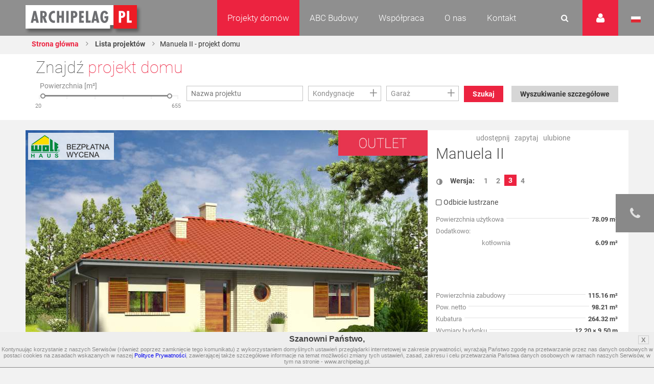

--- FILE ---
content_type: text/html
request_url: https://www.archipelag.pl/ua_ru/?ml31x6ob
body_size: 114
content:

	{
	"Status":true,
	"Console":null,
	"Internal":"    867.68"
	
		,"Result":
		null
	
	
}


--- FILE ---
content_type: text/html
request_url: https://www.archipelag.pl/ua_ru/?ml31x6oc
body_size: 919
content:

	{
	"Status":true,
	"Console":null,
	"Internal":"   1143.86"
	
		,"Result":{
	"RecordCount":10,
	"Records":[
		{
			"Rid":"8213got0ik36il",
			"Table":"Advertisment",
			"Name":"Purmo_komfortowe_ciepło",
			"Url":"https://www.purmo.com/pl/",
			"File":"files/Avrt/8213got0ik36il/8213got0ik36il.jpg",
			"Type":"Project",
			"ContentType":"Image",
			"GroupId":"",
			"Forced":true,
			"EnabledNofollow":true
		},
		{
			"Rid":"odt7q360kanlh1",
			"Table":"Advertisment",
			"Name":"Fakro_1_sierpien",
			"Url":"https://www.fakro.pl",
			"File":"files/Avrt/odt7q360kanlh1/odt7q360kanlh1.jpg",
			"Type":"Project",
			"ContentType":"Image",
			"GroupId":"",
			"Forced":false,
			"EnabledNofollow":true
		},
		{
			"Rid":"ov0nj000mef8ls",
			"Table":"Advertisment",
			"Name":"Hormann",
			"Url":"https://www.hormann.pl/prywatni-inwestorzy/domki-stojaki-i-skrzynie-ogrodowe/skrzynie-ogrodowe/?utm_source=archipelag_wroclaw&utm_medium=referral&utm_campaign=hormann_skrzynie-ogrodowe&utm_term=pracownie_projektowe&utm_content=295x310_banner_skrzynie",
			"File":"files/Avrt/ov0nj000mef8ls/ov0nj000mef8ls.jpg",
			"Type":"Project",
			"ContentType":"Image",
			"GroupId":"",
			"Forced":false,
			"EnabledNofollow":true
		},
		{
			"Rid":"771sgt00mnu5gj",
			"Table":"Advertisment",
			"Name":"Fakro",
			"Url":"https://www.fakro.pl/greenview/okno-tarasowe/?utm_source=archipelag.pl&utm_medium=banner&utm_term=fop",
			"File":"files/Avrt/771sgt00mnu5gj/771sgt00mnu5gj.jpg",
			"Type":"Project",
			"ContentType":"Image",
			"GroupId":"",
			"Forced":false,
			"EnabledNofollow":true
		},
		{
			"Rid":"b3g1njj0moohie",
			"Table":"Advertisment",
			"Name":"Velux",
			"Url":"https://www.velux.pl/",
			"File":"files/Avrt/b3g1njj0moohie/b3g1njj0moohie.jpg",
			"Type":"Project",
			"ContentType":"Image",
			"GroupId":"",
			"Forced":false,
			"EnabledNofollow":true
		},
		{
			"Rid":"g93731e0mteeb0",
			"Table":"Advertisment",
			"Name":"MITEK",
			"Url":"https://www.mitek.pl/",
			"File":"files/Avrt/g93731e0mteeb0/g93731e0mteeb0.jpg",
			"Type":"Project",
			"ContentType":"Image",
			"GroupId":"",
			"Forced":false,
			"EnabledNofollow":true
		},
		{
			"Rid":"f8hf3r90n6tses",
			"Table":"Advertisment",
			"Name":"TERMO ORGANIKA",
			"Url":"https://termoorganika.pl/",
			"File":"files/Avrt/f8hf3r90n6tses/f8hf3r90n6tses.jpg",
			"Type":"Project",
			"ContentType":"Image",
			"GroupId":"",
			"Forced":false,
			"EnabledNofollow":true
		},
		{
			"Rid":"uuo59nm0n760am",
			"Table":"Advertisment",
			"Name":"Viessmann",
			"Url":"https://www.viessmann.pl/pl/produkty/pompy-ciepla/rodzina-vitocal.html?utm_source=archipelag&utm_medium=display&utm_campaign=pl_global_b2c_heat-pump_brand",
			"File":"files/Avrt/uuo59nm0n760am/uuo59nm0n760am.jpg",
			"Type":"Project",
			"ContentType":"Image",
			"GroupId":"",
			"Forced":false,
			"EnabledNofollow":true
		},
		{
			"Rid":"pj6dj550nccqc7",
			"Table":"Advertisment",
			"Name":"Roben",
			"Url":"https://roben.pl/dach/produkty-na-dach/milano/milano-czarna-glazura?utm_source=Archipelag&utm_medium=banner&utm_campaign=MILANO_nowosc",
			"File":"files/Avrt/pj6dj550nccqc7/pj6dj550nccqc7.png",
			"Type":"Project",
			"ContentType":"Image",
			"GroupId":"",
			"Forced":false,
			"EnabledNofollow":true
		},
		{
			"Rid":"tru2pi80ni27a7",
			"Table":"Advertisment",
			"Name":"Solbet loteria 2026",
			"Url":"https://loteriasolbet.pl/",
			"File":"files/Avrt/tru2pi80ni27a7/tru2pi80ni27a7.jpg",
			"Type":"Project",
			"ContentType":"Image",
			"GroupId":"",
			"Forced":false,
			"EnabledNofollow":true
		}
	]
}
	
}


--- FILE ---
content_type: text/html
request_url: https://www.archipelag.pl/ua_ru/?ml31x6od
body_size: 140
content:
{"Status":true,"Responses":[
	{
	"Status":true,
	"Console":null,
	"Internal":"    920.76"
	
		,"Result":
		null
	
	
}
,
	{
	"Status":true,
	"Console":[],
	"Internal":"    920.76"
	
		,"Result":
		null
	
	
}
,
	{
	"Status":true,
	"Console":[],
	"Internal":"    920.76"
	
		,"Result":
		null
	
	
}
,
	{
	"Status":true,
	"Console":[],
	"Internal":"    920.76"
	
		,"Result":
		null
	
	
}
,
	{
	"Status":true,
	"Console":[],
	"Internal":"    920.76"
	
		,"Result":
		null
	
	
}
,
	{
	"Status":true,
	"Console":[],
	"Internal":"    920.76"
	
		,"Result":
		null
	
	
}
,
	{
	"Status":true,
	"Console":[],
	"Internal":"    920.76"
	
		,"Result":
		null
	
	
}
,
	{
	"Status":true,
	"Console":[],
	"Internal":"    920.76"
	
		,"Result":
		null
	
	
}
,
	{
	"Status":true,
	"Console":[],
	"Internal":"    920.76"
	
		,"Result":
		null
	
	
}
,
	{
	"Status":true,
	"Console":[],
	"Internal":"    920.76"
	
		,"Result":
		null
	
	
}
]}

--- FILE ---
content_type: application/javascript
request_url: https://www.archipelag.pl/ua_ru/client/design-min.js?1467121513
body_size: 17438
content:
/*!

ImpactCMS
(c) 2000-2012 by Impact Media (www.impactmedia.pl). All rights reserved.
This computer program is protected by copyright law and international
treaties. Unauthorized reproduction or distribution of this program,
or any portion of it, may result in severe civil and criminal penalties,
and will be prosecuted to the maximum extent possible under the law.

*/
var iBlockManager=new Class({Binds:["clientLogin"],Blocks:[],BlocksLoaded:false,BlocksOnSuccess:[],BlocksOnFailure:[],Storage:null,initialize:function(){this.Storage=new iStorage("iBlocks");var a=this.Storage.valueGet("Date");var b=this.Storage.valueGet("List");if(b&&a&&a+60*60>=iDate.Now()){this.Blocks=b;this.BlocksLoaded=true}iClient.addEvents({userLogin:this.clientLogin,userLogout:this.clientLogin})},clientLogin:function(a,b){if(!b||b.LoginChanged!==false){this.blocksClear()}},blocksClear:function(){this.Blocks=[];this.BlocksLoaded=false;this.Storage.valueRemove("List")},blocksLoad:function(){if(this.BlocksLoading||this.BlocksLoaded){return}this.BlocksLoading=new iRequest({SystemBox:"Blocks",Action:"BlocksList"},{onComplete:function(a){delete this.BlocksLoading;this.Blocks=a.Blocks;this.BlocksLoaded=true;this.Storage.valueSet("Date",iDate.Now());this.Storage.valueSet("List",this.Blocks);this.blocksSuccess()}.bind(this),onFailure:function(){delete this.BlocksLoading}.bind(this)})},blocksGet:function(a){if(a.Reload){this.BlocksLoaded=false}if(a.onSuccess){this.BlocksOnSuccess.push(a.onSuccess)}if(a.onFailure){this.BlocksOnFailure.push(a.onFailure)}if(this.BlocksLoaded){this.blocksSuccess()}else{this.blocksLoad()}},blocksSuccess:function(){this.BlocksOnSuccess.each(function(a){a(this.Blocks)},this);this.BlocksOnSuccess.empty()},blocksFailure:function(){this.BlocksOnFailure.each(function(a){a()});this.BlocksOnFailure.empty()},blockFindInline:function(a){for(var b=0;b<this.Blocks.length;b++){var c=this.Blocks[b];if(c.BlockType=="Inline"&&c.BlockName==a){return(c)}}},blockFindLink:function(b){for(var a=0;a<this.Blocks.length;a++){var c=this.Blocks[a];if(c.BlockType=="Link"&&c.BlockLink.Table==b.Table&&c.BlockLink.Rid==b.Rid){return(c)}}}});var iBlocks=new iBlockManager();var iFieldBlockElement=new Class({Extends:iFieldContainerElement,Binds:["elementEdit","buttonDelete","mouseEnter","mouseLeave","mouseDown","mouseMove","mouseUp","mouseClick","mouseDblClick","mouseContext"],BlockType:"",BlockName:null,BlockLink:null,BlockCategory:[],DesignForm:null,BodyLoaded:false,Opened:false,Hovered:false,Active:false,Editable:null,Context:null,RenderLoaded:false,RenderEmpty:true,initialize:function(c,b,a){if(!a){a={}}this.BlockType=a.BlockType;this.BlockName=a.BlockName;this.BlockLink=a.BlockLink;this.BlockCategory=a.BlockCategory||[];if(a.Tag){this.Tag=a.Tag;this.BodyLoaded=true}this.Tags={};this.parent(c,b,a)},finalize:function(){this.openedSet(false);this.parent()},contextTag:function(){return(this.Tag)},contextWindow:function(){return(this.Field.Form.windowGet())},fieldSet:function(a){if(this.Field==a){return(this)}if(this.Field){this.Field.Context.itemRemove(this);this.Editable=null}this.parent(a);if(this.Field){this.Field.Context.itemAdd(this);this.Editable=this.Field.Form.enabledGet()}},tagCreate:function(){if(this.Field.TagDesign){if(!this.Tag){this.Tag=this.Field.TagContainer.getElement("[data-element="+this.Table+":"+this.Rid+"]")}else{this.Tag.set("data-element",this.Table+":"+this.Rid)}this.BodyLoaded=true}if(!this.Tag){this.Tags.Render=new Element("block",{"class":"js_SortableGroup","data-element":this.Table+":"+this.Rid})}else{this.RenderLoaded=true;this.Tags.Render=this.Tag}this.Tags.Simple=new Element("div",{"class":"DesignBlock","data-element":this.Table+":"+this.Rid}).adopt(this.TagSimpleTitle=new Element("h6",{text:this.blockTitle()}),this.TagSimpleSubtitle=new Element("p",{text:this.blockSubtitle()}));if(!this.Tag){this.Tag=this.Tags[this.Field.View];this.Tag.inject(this.Field.TagContainer)}this.TagDrag=this.TagBody=this.Tag},tagDestroy:function(){if(!this.Field.TagDesign||this.Deleted){this.Tag.dispose().destroy();delete this.Tag}},tagPrepare:function(){this.parent();this.Tags.Simple.iElement=this;this.Tags.Render.iElement=this;iBlocks.blocksGet({onSuccess:function(a){this.TagSimpleTitle.set("text",this.blockTitle());this.TagSimpleSubtitle.set("text",this.blockSubtitle())}.bind(this)})},tagUnprepare:function(){delete this.Tags.Simple.iElement;delete this.Tags.Render.iElement;this.parent()},tagUpdate:function(){if(this.Tags.Simple){this.Tags.Simple.classSet("DesignBlockSelected",this.selectedGet())}if(this.Field.options.Graphic){var d=this.Field.options.GraphicPercent?"%":this.Field.options.GraphicUnit;var a=this.Values.Position||{};this.Tags.Render.setStyles({left:(a.X||0)+d,top:(a.Y||0)+d,position:"absolute"})}if(this.Field.options.Graphic&&this.TagsResize){var d=this.Field.options.GraphicPercent?"%":this.Field.options.GraphicUnit;var c=this.Values.Size&&this.Values.Size.X||0;var b=this.Values.Size&&this.Values.Size.Y||0;this.TagsResize.each(function(e){if(e.iBlockResize.X){e.setStyle("width",c+d)}if(e.iBlockResize.Y){e.setStyle("height",b+d)}},this)}},tagGlassGet:function(){return(this.Tag.getChildren())},viewUpdate:function(){var b=this.Field.View;if(b=="Render"&&this.RenderEmpty){b="Simple"}var a=this.Tags[b];if(!a.getParent()){a.inject(this.Tag,"before");this.Tag.dispose();this.TagDrag=this.TagBody=this.Tag=a}if(this.Field.View=="Render"&&!this.RenderLoaded){this.renderLoad()}},sortableAdd:function(){if(this.Field.Sortable){this.Field.Sortable.itemAdd(this.Tags.Render);this.Field.Sortable.itemAdd(this.Tags.Simple)}},sortableRemove:function(){if(this.Field.Sortable){this.Field.Sortable.itemRemove(this.Tags.Render);this.Field.Sortable.itemRemove(this.Tags.Simple)}},blockGet:function(){switch(this.BlockType){case"Inline":return(iBlocks.blockFindInline(this.BlockName));case"Link":return(iBlocks.blockFindLink(this.BlockLink))}},blockTitle:function(){var a=this.blockGet();return((a&&a.BlockTitle)||"(brak nazwy)")},blockSubtitle:function(){var a=this.blockGet();return((a&&a.BlockType=="Link"?iDictionarySystem("sys2_block_link"):iDictionarySystem("sys2_block_inline"))+(a&&a.BlockType=="Inline"&&iClient.userRoles().contains("Developer")?" ["+a.BlockName+"]":""))},blockOpenable:function(){var a=this.blockGet();return(iDesigner&&((a&&a.Openable)||iDesigner.itemsDataGet(this.Tag).length))},blockEditable:function(){var a=this.blockGet();return(a&&(a.Editable||(a.Openable&&!iDesigner)))},contextTitle:function(){return({Title:this.blockTitle(),Subtitle:this.blockSubtitle()})},contextPrepare:function(a){if(this.blockOpenable()){new iContextAction(a,iDictionarySystem("sys2_button_edit"),{Icon:"pencil",onClick:this.openedSet.pass([true],this)})}if(this.blockEditable()){new iContextAction(a,iDictionarySystem("sys2_button_settings")+"...",{Icon:"cog",onClick:this.elementEdit.bind(this)})}if(this.Field.options.Graphic){new iContextAction(a,this.Lock?"Odblokuj":"Zablokuj",{Icon:this.Lock?"unlock":"lock",onClick:this.actionLock.bind(this)});if(!this.Lock){new iContextAction(a,"Przenieś na wierzch",{Icon:"level-up",onClick:this.actionOrderTop.bind(this)});new iContextAction(a,"Przenieś na spód",{Icon:"level-down",onClick:this.actionOrderBottom.bind(this)})}}if(this.Field.enabledGet()){new iContextAction(a,iDictionarySystem("sys2_button_delete"),{Icon:"remove",onClick:this.elementDelete.bind(this)})}},contextDblClick:function(){if(this.blockOpenable()){this.openedSet(true)}else{if(this.blockEditable()){this.elementEdit()}}},contextSortable:function(){if(this.Field.enabledGet()&&(!this.Field.options.Graphic||this.Field.View!="Render")){return(this.Field.Sortable)}},contextPositionAllow:function(){return(this.Field.enabledGet()&&this.Field.options.Graphic&&this.Field.View=="Render"&&!this.Lock)},contextPositionGet:function(){if(this.Values.Position){return(this.Values.Position)}return({X:0,Y:0})},contextPositionSet:function(a){this.Values.Position=a;this.tagUpdate()},contextSizeAllow:function(){if(this.Resize&&(this.Resize.X||this.Resize.Y)&&!this.Lock){return(this.Resize)}return(false)},contextSizeGet:function(){if(this.Values.Size){return(this.Values.Size)}return({X:0,Y:0})},contextSizeSet:function(a){this.Values.Size=a;this.tagUpdate()},contextRatio:function(){var a=this.Field.TagContainer;var b=a.sizeGet();var d=parseFloat(this.Field.options.GraphicPercent?100:a.getStyle("width"));var c=parseFloat(this.Field.options.GraphicPercent?100:a.getStyle("height"));return({X:d/b.x,Y:c/b.y})},contextCoordinates:function(){if(!this.Tag){return(null)}var b=this.Tag.coordinatesGet(this.Field.contextTag());var a=this.Field.Zoom;if(b&&a!=1){b.left*=a;b.top*=a;b.width*=a;b.height*=a;b.right=b.left+b.width;b.bottom=b.top+b.height}return(b)},lockSet:function(a){if(this.Lock==a){return}this.Lock=a},actionLock:function(){this.lockSet(!this.Lock);this.Field.Context.actionsUpdate()},actionOrderTop:function(){this.elementMove(1000000000,true);this.Field.contextItemsSort()},actionOrderBottom:function(){this.elementMove(0,true);this.Field.contextItemsSort()},fieldsDropGet:function(){var a=[];this.Field.Form.FieldsBlockContainer.each(function(b){if(b!=this.Field){var c=b.categoryIs(this.BlockCategory);if(c){a.push(b)}}},this);return(a)},openedSet:function(a){if(this.Opened==a){return}this.Opened=a;if(this.Opened){switch(this.BlockType){case"Inline":this.activeSet(true);this.DesignForm=new iForm(this.TagBody,{Table:"Block:"+this.BlockName,Rid:this.Rid,Fields:[],Values:this.Values,System:true,FormClass:false,Enabled:this.Editable});this.DesignForm.BlockElement=this;this.DesignForm.Designer=this.Field.Form.Designer;this.DesignForm.fieldsDesignPrepare();this.DesignForm.addEvent("change",function(b){this.valuesSet(this.DesignForm.Values)}.bind(this));this.DesignerTask=new iDesignerTask(this,{Title:this.blockTitle(),Subtitle:this.blockSubtitle()});break}iDesigner&&iDesigner.BlocksOpened.push(this);this.designerItemsPrepare()}else{this.designerItemsUnprepare();iDesigner&&iDesigner.BlocksOpened.erase(this);this.activeSet(false);if(this.DesignerTask){this.DesignerTask.finalize();delete this.DesignerTask}if(this.DesignForm){this.DesignForm.removeEvents("change");this.DesignForm.fieldsDesignUnprepare();this.DesignForm.finalize();delete this.DesignForm}}},designerItemsPrepare:function(){if(!iDesigner){return}var a=iDesigner.itemsDataGet(this.Tag);if(a.length){if(!this.Context){this.Context=new iContext(this)}this.Context.itemsAdd(a);this.Context.enabledSet(true)}},designerItemsUnprepare:function(){if(this.Context){this.Context.finalize();delete this.Context}},openedEnd:function(a){this.openedSet(false);if(a&&a.onComplete){a.onComplete()}},activeSet:function(a){if(this.Active==a){return}this.Active=a;iDesigner&&iDesigner.elementActiveSet(this,this.Active);if(this.DesignForm){this.DesignForm.enabledSet(this.Active)}if(this.Active){this.openedSet(true)}},elementSave:function(){var a=this.parent();a.BlockType=this.BlockType;switch(this.BlockType){case"Inline":a.BlockName=this.BlockName;break;case"Link":a.BlockLink=this.BlockLink;break}a.BlockCategory=this.BlockCategory;return(a)},elementEdit:function(){this.Field.Context.menuHide();switch(this.BlockType){case"Inline":var a;if(iDesigner&&!this.DesignerTask){a=new iDesignerTask(this,{Title:this.blockTitle(),Subtitle:this.blockSubtitle()})}new iEditor2("Block:"+this.BlockName,iClone(this.Values),{ParentForm:this.Field.Form,LockForm:true,LockContainer:true,Allow:{Edit:this.Editable},onComplete:function(b){this.valuesSet(b,true)}.bind(this),onHide:function(){if(a){a.finalize()}}.bind(this)});break;case"Link":console.log("elementEdit");new iActionRecordEdit(this.BlockLink.Table,this.BlockLink.Rid,{ParentForm:this.Field.Form,LockForm:true,onComplete:function(){console.log("elementEdit.onComplete");iWindows.Windows.each(function(b){if(b.Form&&b.Form.FieldsBlockContainer){b.Form.FieldsBlockContainer.each(function(c){c.elementsBodyLoad({BlockType:"Link",BlockLink:this.BlockLink})},this)}},this)}.bind(this)});break}return(false)},elementDelete:function(){this.parent();iDesigner&&iDesigner.glassUpdate()},elementEditAfterNew:function(){var a=this.blockGet();if(a.Openable){this.openedSet(true)}if(a.Editable){this.elementEdit()}},valuesSet:function(a,b){a=iClone(a);this.Values=a;if(this.DesignForm&&b){this.DesignForm.valuesSet(a)}this.tagUpdate();this.Field.elementsChanged();if(b){this.RenderLoaded=false;if(this.Field.View=="Render"){this.renderLoad()}}},renderSet:function(html){this.RenderLoaded=true;this.tagUnprepare();this.Tags.Render.unready();this.Tags.Render.htmlSet(html,{ScriptRun:false});this.Tags.Render.ready();this.tagPrepare();if(html){try{html.stripScripts(function(script){eval(script)})}catch(e){}}this.RenderEmpty=!html;if(this.Field.options.Graphic){this.Tags.Render.setStyles({width:"100%",height:"100%"});this.TagsResize=[];this.Resize={X:false,Y:false};if(!this.Values.Size){this.Values.Size={}}this.Tags.Render.getElements("[block-options]").each(function(tag){var element=tag.elementGet();if(element!=this){return}var options=JSON.decode(tag.get("block-options"),false)||{};if(!options.ResizeX&&!options.ResizeY){return}this.Resize.X=this.Resize.X||options.ResizeX;this.Resize.Y=this.Resize.Y||options.ResizeY;tag.iBlockResize={X:options.ResizeX,Y:options.ResizeY};if(options.ResizeX&&!this.Values.Size.X&&this.Values.Size.X!==0){var s=tag.getStyle("width");if(s){this.Values.Size.X=parseFloat(s)}}if(options.ResizeX&&!this.Values.Size.Y&&this.Values.Size.Y!==0){var s=tag.getStyle("height");if(s){this.Values.Size.Y=parseFloat(s)}}this.TagsResize.push(tag)},this)}this.viewUpdate();this.Field.tagUpdate();iDesigner&&iDesigner.glassUpdate()},renderLoad:function(){if(this.RenderLoaded){return}var a=[this.elementSave()];this.Tags.Render.classSet("DesignBlockLoading",true);this.BodyLoading=new iRequest({SystemBox:"Blocks",Action:"Render",Blocks:a},{onFailure:function(){this.Tags.Render.classSet("DesignBlockLoading",false);delete this.BodyLoading}.bind(this),onSuccess:function(b){this.Tags.Render.classSet("DesignBlockLoading",false);delete this.BodyLoading;var d=this.Opened;this.openedSet(false);var c=b.Html[0];c=c&&c.join("");this.renderSet(c);iDesigner&&iDesigner.itemsPrepare();this.openedSet(d)}.bind(this)})},});var iFieldBlockSortable=new Class({Extends:iSortable2,Field:null,options:{CloneClass:"DesignBlockDrag",Placer:false,},enabledGet:function(){return(this.parent()&&this.Field.enabledGet())}});var iFieldBlockContainer=new Class({Extends:iFieldContainer2,options:{ContainerType:"Div",ElementClassJS:iFieldBlockElement,View:"Render",Selectable:true,Buttons:["New","ViewSimple","ViewRender","FullOn","FullOff","ZoomIn","ZoomOut"],ButtonViewSimple:{TextId:"sys2_block_view_simple",Icon:"file-text-o",Action:"buttonViewSimple",Enabled:function(a,b){return(b.View!="Simple")}},ButtonViewRender:{TextId:"sys2_block_view_render",Icon:"file-image-o",Action:"buttonViewRender",Enabled:function(a,b){return(b.View!="Render")}},ButtonFullOn:{TextId:"sys2_block_fullscreen_on",Icon:"expand",Action:"buttonFullOn",Enabled:function(a,b){return(!b.Full)}},ButtonFullOff:{TextId:"sys2_block_fullscreen_off",Icon:"compress",Action:"buttonFullOff",Enabled:function(a,b){return(b.Full)}},ButtonZoomIn:{Icon:"search-plus",Action:"buttonZoomIn",Visible:function(a,b){return(b.options.Graphic)}},ButtonZoomOut:{Icon:"search-minus",Action:"buttonZoomOut",Visible:function(a,b){return(b.options.Graphic)}},FieldResize:true,},Full:false,View:"Render",Zoom:1,Locked:false,Category:[],Context:null,initialize:function(b,a){if(!a){a={}}if(a.View){this.View=a.View;delete a.View}this.Context=new iContext(this);this.parent(b,a);if(this.options.GraphicField&&this.options.GraphicField){this.Depends.push(this.options.GraphicField)}this.valueUpdate()},finalize:function(){this.Form.FieldsBlockContainer.erase(this);this.parent();this.Context.finalize();delete this.Context},formSet:function(a){if(this.Form==a){return}if(this.Form){this.Form.FieldsBlockContainer.erase(this)}this.parent(a);if(this.Form){if(!this.Form.FieldsBlockContainer){this.Form.FieldsBlockContainer=[]}this.Form.FieldsBlockContainer.push(this)}return(this)},tagCreate:function(){this.parent();this.TagClear=new Element("div",{"class":"clr js_SortablesDisabled"}).inject(this.TagContainer);this.TagContainer.removeClass("js_SortablesContainer").removeClass("ContainerElements").addClass("BlockContainerElements");if(this.TagScroll){this.TagScroll.addClass("BlockContainer");if(typeOf(this.options.ClassCSS)=="string"){this.TagScroll.addClass(this.options.ClassCSS)}}switch(this.options.Skin){default:case"Evo":break;case"Boot":this.TagContainer.addClass("BootFieldBlockContainer");break}if(this.options.Graphic){this.TagScroll.addClass("BlockContainerGraphic");var a=this.options.GraphicUnit;this.TagImage=new Element("img",{"class":"BlockContainerImage"}).visibleSet(false).inject(this.TagContainer,"top");this.TagBackground=new Element("div",{"class":"BlockContainerBackground"}).adopt(this.TagCanvas=new Element("div",{"class":"BlockContainerCanvas"}).adopt(this.TagImageCanvas=new Element("img",{"class":"BlockContainerImageSizer"}).visibleSet(false),this.TagContainer)).inject(this.TagScroll);(this.options.GraphicCanvas||"").split(";").each(function(b){if(b){this.TagCanvas.setStyle(iLeft(b,":"),iRight(b,":"))}},this);this.TagScroll.setStyles({overflow:"auto"});(this.options.GraphicBackground||"").split(";").each(function(b){if(b){this.TagScroll.setStyle(iLeft(b,":"),iRight(b,":"))}},this)}},tagDestroy:function(){this.TagClear.dispose().destroy();delete this.TagClear;this.parent()},buttonViewSimple:function(){this.viewSet("Simple")},buttonViewRender:function(){this.viewSet("Render")},buttonFullOn:function(){this.fullSet(true)},buttonFullOff:function(){this.fullSet(false)},buttonZoomIn:function(){this.zoomSet(this.Zoom*1.5)},buttonZoomOut:function(){this.zoomSet(this.Zoom/1.5)},tagUpdateSortable:function(){if(this.TagClear.getNext()){this.TagClear.inject(this.TagContainer,"bottom")}},tagUpdate:function(){this.parent();this.tagUpdateSortable();this.Context.tagUpdate(true);if(typeOf(this.options.ClassCSS)=="object"){Object.each(this.options.ClassCSS,function(b,a){this.TagScroll.classSet(b,a==this.View)},this)}if(this.TagScroll){this.TagScroll.classSet("BlockContainerViewRender",this.View=="Render");this.TagScroll.classSet("BlockContainerViewSimple",this.View=="Simple");this.TagScroll.classSet("BlockContainerViewForm",this.View=="Form")}if(this.options.Graphic){this.TagCanvas.setStyles({width:this.View=="Render"?(this.options.GraphicSize.X*this.Zoom)+this.options.GraphicUnit:"",height:this.View=="Render"?(this.options.GraphicSize.Y*this.Zoom)+this.options.GraphicUnit:"",});this.TagContainer.setStyles({transform:(this.View=="Render"&&this.Zoom!=1?"scale("+this.Zoom+","+this.Zoom+")":""),width:this.View=="Render"?this.options.GraphicSize.X+this.options.GraphicUnit:"",height:this.View=="Render"?this.options.GraphicSize.Y+this.options.GraphicUnit:""});if(this.Image){this.TagImage.set("src",this.Image).visibleSet(true);this.TagImageCanvas.set("src",this.Image).visibleSet(true);this.TagContainer.setStyle("height","");this.TagCanvas.setStyle("height","")}else{this.TagImage.visibleSet(false);this.TagImageCanvas.visibleSet(false);this.TagContainer.setStyle("height",this.options.GraphicSize.Y+this.options.GraphicUnit);this.TagCanvas.setStyle("height",this.options.GraphicSize.Y*this.Zoom+this.options.GraphicUnit)}}},tagEmpty:function(){if(!this.TagEmpty){this.TagEmpty=new Element("div",{"class":"ContainerEmpty js_SortablesDisabled",style:"display:none;text-align:center;padding:10px;",text:"("+iDictionarySystem("sys2_block_none")+")"}).inject(this.TagContainer,"top")}},tagResizer:function(){this.parent()},fieldPrepare:function(){this.parent();this.Sortable.options.Constrain=false},fieldStart:function(){iBlocks.blocksLoad();this.parent();this.elementsBodyLoad();this.Context.enabledSet(this.enabledGet());this.Context.tagUpdate(true);iDesigner&&iDesigner.designerChanged()},fieldUpdate:function(){this.parent();this.Context.tagUpdate(true);this.Context.enabledSet(this.enabledGet())},fieldStop:function(){this.Context.enabledSet(false);this.parent()},contextItemsSort:function(){this.Context.itemsSort(function(d,c){var e=this.Elements.indexOf(d);var f=this.Elements.indexOf(c);if(e<f){return(-1)}if(e>f){return(1)}return(0)}.bind(this))},sizeUpdate:function(){this.parent();this.Context.tagUpdate()},fullSet:function(a){if(this.Full==a){return}this.Full=a;if(this.Full){this.FullSizeY=this.TagResize.style.height;this.FullForm=this.Form;this.FullView=this.View;this.FullWindow=new iWindow2({Title:"Tytuł",SizeMaximalized:true,Modal:true,Parent:this.Form.Window,LockParent:true,Table:this.Form.Table,Rid:this.Form.Rid,Values:iClone(this.Form.Values),onHide:function(){this.fullSet(false)}.bind(this)});this.FullWindow.formSet({});this.TagHelper=new Element("div").inject(this.TagField,"before");if(this.TagResizer){this.TagResizer.visibleSet(false)}this.TagField.inject(this.FullWindow.TagBody);this.formSet(this.FullWindow.Form);this.Context.tagInject();if(this.View!="Render"){this.viewSet("Render")}else{this.Context.tagUpdate(true)}}else{var b=iClone(this.valueGet());this.TagField.inject(this.TagHelper,"after");this.TagHelper.destroy();delete this.TagHelper;this.formSet(this.FullForm);this.Form.Values[this.Name]=b;this.valueChanged();if(this.TagResizer){this.TagResizer.visibleSet(true)}this.Context.tagInject();if(this.FullView!="Render"){this.viewSet(this.FullView)}else{this.Context.tagUpdate(true)}if(this.FullWindow){this.FullWindow.visibleSet(false);delete this.FullWindow}this.zoomSet(1)}this.sizeMaximalizedSet(this.Full);if(!this.Full){this.TagResize.style.height=this.FullSizeY||"";delete this.FullSizeY}this.buttonsUpdate()},lockedSet:function(a){if(this.Locked==a){return(this)}this.Locked=a;(this.TagScroll||this.TagContainer).classSet("DesignContainerAllow",this.Locked=="Allow");(this.TagScroll||this.TagContainer).classSet("DesignContainerDisallow",this.Locked=="Disallow")},zoomSet:function(a){if(!this.options.Graphic){return}if(a==this.Zoom){return}if(a<0.1||a>10){return}this.Zoom=a;this.tagUpdate();this.Context.tagUpdate(true);this.Context.menuHide()},categoryIs:function(a){return(this.Category.intersects(a))},categoryGet:function(){var a=this.options.Category;if(typeOf(a)=="function"){a=a(this.Form)}if(typeOf(a)=="string"){a=[a]}if(typeOf(a)!="array"){a=[]}return(a)},fieldPrepare:function(){this.parent()},sortableCreate:function(){if(!this.options.Graphic){this.Sortable=new iFieldBlockSortable({onClone:this.sortableClone.bind(this),onStart:this.sortableStart.bind(this),onSort:this.sortableSort.bind(this),onEnd:this.sortableEnd.bind(this)}).listAdd(this.TagContainer);this.Sortable.Field=this;this.sortableUpdate()}},sortableUpdate:function(){var a=(this.View=="Render");Object.append(this.Sortable.options,{CloneCenter:a})},sortableClone:function(a){if(this.View!="Render"){return}var b=a.iElement;this.Sortable.Clone=new Element("div",{"class":"DesignBlock DesignBlockDrag",html:"<h6>"+b.blockTitle()+"</h6><p>"+b.blockSubtitle()+"</p>"})},sortableStart:function(a){var b=a.iElement.fieldsDropGet();b.each(function(c){this.Sortable.listAdd(c.TagContainer)},this);this.SortableField=this},sortableSort:function(a){var c=a.fieldGet();var b=this.SortableField;if(c!=b){if(b&&b.TagEmpty){b.TagEmpty.visibleSet(b==this?b.Elements.length<=1:b.Elements.length==0)}if(c&&c.TagEmpty){c.TagEmpty.visibleSet(c!=this?false:c.Elements.length==0)}this.SortableField=c}if(c&&this!=c){c.tagUpdateSortable()}this.tagUpdateSortable();iDesigner&&iDesigner.glassUpdate()},sortableEnd:function(a){delete this.SortableField;this.parent(a);this.lockedSet(false);this.Form.FieldsBlockContainer.each(function(d){if(d!=this){d.lockedSet(false);this.Sortable.listRemove(d.TagContainer)}},this);var b=a.iElement;var c=a.fieldGet();if(c!=this){b.fieldSet(c)}b.updatePositionFromTag(true);this.elementsChanged();this.tagUpdate();if(c!=this){c.elementsChanged();c.tagUpdate()}},elementsBodyLoad:function(c){if(this.View!="Render"){return}var b=[];var a=[];this.Elements.each(function(d){if(c){if(c.BlockType!=d.BlockType){return}if(c.BlockType=="Inline"&&c.BlockName&&c.BlockName!=d.BlockName){return}if(c.BlockType=="Link"&&c.BlockLink&&JSON.encode(c.BlockLink)!=JSON.encode(d.BlockLink)){return}}else{if(!d.BodyLoaded){b.push(d.elementSave());a.push(d)}}});if(!b.length){return}this.BodyLoading=new iRequest({SystemBox:"Blocks",Action:"Render",Blocks:b},{onFailure:function(){delete this.BodyLoading}.bind(this),onSuccess:function(d){delete this.BodyLoading;a.each(function(g,f){if(g.Finalized){return}var e=d.Html[f];e=e&&e.join("");g.renderSet(e)})}.bind(this)})},elementsImport:function(a){a.each(function(d){if(d.BlockType!="Inline"){return}var f=iBlocks.blockFindInline(d.BlockName);if(!f){return}if(!f.BlockCategory.intersects(this.options.Category)){return}var b=Object.append(iClone(f),{BlockType:"Inline",BlockName:d.BlockName,Values:d.Values});var c=this.elementNew(this.options.ElementTables[0].Table,b);this.elementsChanged();this.tagUpdate()},this);this.elementsChanged()},viewSet:function(a){this.View=a;this.Elements.each(function(b){b.viewUpdate()},this);this.tagUpdate();this.Context.tagUpdate(true);this.buttonsUpdate()},valueLoadFromForm:function(){this.parent();this.elementsBodyLoad()},valueSet:function(b,a){this.parent(b,a);if(this.Form.Started){this.elementsBodyLoad()}},valueUpdate:function(){this.parent();if(JSON.encode(this.Category)!=JSON.encode(this.categoryGet())){this.Category=this.categoryGet();var a=[];this.Elements.each(function(e){if(!e.BlockCategory.intersects(this.Category)){a.push(e.Rid)}},this);if(a.length){this.elementsDelete(a)}}var d=null;if(this.options.GraphicField){var c=this.Form.Fields[this.options.GraphicField];if(c){var b=c.valueGet();if(b){if(this.options.GraphicVersion){d=b.ImageVersions[this.options.GraphicVersion].Url}else{d=b.Url}}}}if(this.Image!=d){this.Image=d;this.tagUpdate()}return(this)},blockDrop:function(e,b,a){var c=Object.append(iClone(e),{Values:b,Tag:a});var d=this.elementNew(this.options.ElementTables[0].Table,c);this.sortableEnd(d.Tag);this.elementsChanged();d.elementEditAfterNew()},buttonNew:function(){var b=[];var a=[];iBlocks.blocksGet({onSuccess:function(d){d.each(function(e){if(e.BlockCategory.intersects(this.options.Category)){switch(e.BlockType){case"Inline":b.push([b.length,e.BlockTitle]);a.push(e);break}}},this);if(!b.length){new iPrompt(b,{TitleId:"sys2_button_new",BodyTextId:"sys2_element_new_none",ParentForm:this.Form,LockForm:true});return}if(b.length==1){var c=a[b[0][0]];this.blockAdd(c);return}new iPromptSelect(b,{TitleId:"sys2_button_new",ParentForm:this.Form,LockForm:true,onComplete:function(e){var f=a[e];this.blockAdd(f)}.bind(this)})}.bind(this)})},blockAdd:function(a){new iRequest({SystemBox:"Blocks",Action:"New",BlockType:a.BlockType,BlockName:a.BlockName,BlockLink:a.BlockLink},{onSuccess:function(c){var b=c.Values;if(this.options.Graphic&&!b.Position){b.Position=this.blockPositionDefault()}var d=Object.append(iClone(a),{Values:b});var e=this.elementNew(this.options.ElementTables[0].Table,d);e.renderSet(c.Html);this.elementsChanged();e.elementEditAfterNew();this.tagUpdate()}.bind(this)})},blockPositionDefault:function(){if(!this.options.Graphic){return}var l=document.id(document.body).getSize();var k=document.id(document.body).getScroll();var g=this.TagScroll.getCoordinates();var c=Math.max(g.left-k.x,0)+k.x;var a=Math.min(g.right-k.x,l.x)+k.x;var j=Math.max(g.top-k.y,0)+k.y;var h=Math.min(g.bottom-k.y,l.y)+k.y;var i=c+(a-c)/4;var f=j+(h-j)/4;var b=this.TagCanvas.getCoordinates();var e=(i-b.left)/(b.width||1)*(this.options.GraphicPercent?100:this.options.Graphic.Size.X);var d=(f-b.top)/(b.height||1)*(this.options.GraphicPercent?100:this.options.Graphic.Size.Y);return({X:e,Y:d})},contextTag:function(){if(this.options.Graphic){return(this.TagBackground)}else{return(this.TagContainer)}},contextWindow:function(){return(this.Form.windowGet())},contextZoom:function(){return(this.Zoom)}});iFieldClasses.BlockContainer=iFieldBlockContainer;var iBlockListElement=new Class({Extends:iFieldViewElement,Block:"",Values:{},Html:"",Values2:{},initialize:function(b,a){this.Block=a.Block;this.Values=a.Values;this.parent(b,a)},categoryUpdate:function(a){this.visibleSet(this.Values.BlockCategory.intersects(a))},elementClassGet:function(){return("EvoViewerRowNew floatfix CursorHand")},sortablePrepare:function(){this.Field.Sortable.itemAdd(this.Tag,true)},sortableUnprepare:function(){this.Field.Sortable.itemRemove(this.Tag,true)},sortableDragBegin:function(){this.Creating=new iRequest({SystemBox:"Blocks",Action:"New",BlockType:this.Values.BlockType,BlockName:this.Values.BlockName,BlockLink:this.Values.BlockLink},{onSuccess:function(a){delete this.Creating;this.Html=a.Html;this.Values2=a.Values;var b=new Element("span",{"class":"js_SortableGroup",html:this.Html});b.iElement=this;this.Field.Sortable.dragItemSet(b)}.bind(this)})},sortableDragEnd:function(){if(this.Creating){this.Creating.cancel();delete this.Creating}},tagCreate:function(){this.parent();if(!this.TagDrag){this.TagDrag=new Element("td",{"class":"DragHandle",html:'<span class="Handle"></span>'}).inject(this.TagBody,"before")}var a=this.Values;this.TagBody.empty().adopt(new Element("div",{"class":"Column AlignL",style:"width:100%"}).adopt(new Element("h5",{text:a.BlockTitle}),new Element("p",{text:"Bloczek ["+a.BlockName+"]"})))},bodySet:function(a){}});var iBlockList=new Class({Extends:iFieldView2,Binds:["blocksUpdate"],Sortable:null,options:{ContainerType:"Div.New",Markable:false,ElementClassJS:iBlockListElement},initialize:function(b,a){this.parent(b,a);iClient.addEvents({userLogin:this.buttonRefresh.bind(this)})},sortableCreate:function(){this.Sortable=new iSortable2({Wait:0,Snap:0,Opacity:0.2,Placer:false,onClone:function(a){var b=a.iElement;var c=b.Values;this.Sortable.Clone=new Element("div",{"class":"DesignBlock",html:"<h6>"+c.BlockTitle+"</h6><p>Bloczek ["+c.BlockTitle+"]</p>",opacity:0,style:"width:150px;height:40px;"});b.sortableDragBegin()}.bind(this),onStart:function(a,b){a.iElement=b.iElement;this.sortableListUpdate(a.iElement.Values.BlockCategory)}.bind(this),onSort:function(b){var d=b.iElement;var c=b.fieldGet();var a=b.iContainer;if(c!=a){if(a&&a.TagEmpty){a.TagEmpty.visibleSet(a.Elements.length==0)}if(c&&c.TagEmpty){c.TagEmpty.visibleSet(false)}}b.iContainer=c;iDesigner.glassUpdate()}.bind(this),onEnd:function(a){var c=a.iElement;c.sortableDragEnd();var b=a.fieldGet();if(b){b.blockDrop(c.Values,c.Values2,a)}}.bind(this)})},tagToolbarUpdate:function(){},tagToolbarCreate:function(a){this.TagHead=new Element("div",{"class":"OptionsBar"}).adopt(new Element("div",{"class":"OptionsBarIcons"}).adopt(this.ButtonRefresh=new Element("a",{href:"javascript:",text:"Odśwież"}).addEvent("mousedown",this.buttonRefresh.bind(this)))).addClass("OptionsBar"+this.options.ToolbarPosition).inject(this.TagScroll.getParent(),this.options.ToolbarPosition.toLowerCase())},tagToolbarDestroy:function(a){delete this.ButtonRefresh;delete this.TagHead},fieldStart:function(){this.parent();iBlocks.blocksGet({onSuccess:this.blocksSet.bind(this)});iDesigner.addEvent("change",this.blocksUpdate)},fieldStop:function(){iDesigner.removeEvent("change",this.blocksUpdate)},blocksSet:function(a){this.elementsClear();a.each(function(b){switch(b.BlockType){case"Inline":this.elementCreate({Block:b.BlockName,Body:b.BlockName,Values:b});break;case"Link":this.elementCreate({Block:b.BlockLink.Table+"."+b.BlockLink.Rid,Body:b.BlockTitle,Values:b});break}},this);this.blocksUpdate()},containersGet:function(){var b=[];iWindows.Windows.each(function(g){if(g.Visible&&g.Form&&g.Form.enabledGet()){var h=g.Form.FieldsBlockContainer;if(h){b.append(h)}}},this);if(iDesigner&&!iWindows.Locked){var e=iDesigner.ElementActive;var c=e&&e.DesignForm;if(c&&c.enabledGet()){var d=c.FieldsBlockContainer;if(d){b.append(d)}}}var a=[];b.each(function(f){if(f.enabledGet()){a.push(f)}},this);return(a)},blocksUpdate:function(){var a=this.containersGet();var b=[];a.each(function(c){c.Category.each(function(d){if(!b.contains(d)){b.push(d)}})});this.Elements.each(function(c){c.categoryUpdate(b)})},sortableListUpdate:function(b){this.Sortable.listRemove(this.Sortable.Lists);var a=this.containersGet();a.each(function(c){if(c.categoryIs(b)){this.Sortable.listAdd(c.TagContainer)}},this)},buttonRefresh:function(){iBlocks.blocksGet({Reload:true,onSuccess:this.blocksSet.bind(this)})},});iFieldClasses.ToolboxBlockList=iBlockList;var iToolbox;var iToolboxClass=new Class({Extends:iWindow2,Binds:["tagUpdateSize","clientLogin","clientLogout"],Storage:null,Tab:"",options:{Buttons:[],PositionFixed:true,PositionCenter:false,Position:{X:-221,Y:100},PositionAnchor:{X:"Left",Y:"Top"},Size:{X:250},Resizable:false,Movable:false,Focusable:false,FormOptions:{Fields:[{Name:"Blocks:ToolboxBlockList",FieldDY:300,},{Name:"PagesTable:Select"},{Name:"Pages:ToolboxPageList",Table:"Page_Profi",FieldDY:300,}]},System:true,FinalizeOnHide:false},initialize:function(a){this.Storage=new iStorage("iToolbox");this.Dock="Left";this.Ejected=this.Storage.valueGet("Ejected")||false;if(this.Ejected){this.options.Position.X=0}this.parent(a);iToolbox=this;this.tabSet("Blocks");this.pagesUpdate();iClient.addEvents({userLogin:this.clientLogin,userLogout:this.clientLogout})},finalize:function(){iToolbox=null;this.parent()},clientLogin:function(){this.pagesClear();this.pagesUpdate()},clientLogout:function(){this.pagesClear()},tagCreate:function(){this.Tag=new Element("div",{"class":"CmsSideDock",style:"position:fixed;padding:0px 28px 0px 0px;"}).adopt(this.TagGlass=new Element("div",{style:"background:gray;width:100%;opacity:0.2"}),this.TagLoading=new Element("div",{style:"background:red;",text:"Loading..."}),this.TagGlass=new Element("div",{"class":"ModalAction ModalActionProcessing",html:'<div class="ModalActionInfo"><div class="ModalActionGlass"></div></div>',style:"z-index:3;"}),this.TagButtons=new Element("div",{"class":"DockMenu"}).adopt(this.ButtonBlocks=new Element("a",{html:'<span>Bloczki</span><i class="ServiceBlocks"></i>'}).addEvent("click",function(){this.ejectedSet(!this.Ejected)}.bind(this)),this.ButtonPanel=new Element("a",{html:'<span>Panel administracyjny</span><i class="ServicePages"></i>'}).addEvent("click",function(){iManagerShow()}.bind(this))),this.TagForm=this.TagBody=new Element("div")).inject(this.Container.tagContainerGet(this));this.Tag.iWindow=this},tagUpdate:function(){this.parent();this.ButtonPanel.visibleSet(!!window.iManagerShow)},tagPrepare:function(){window.addEvent("resize",this.tagUpdateSize)},tagUnprepare:function(){window.removeEvent("resize",this.tagUpdateSize)},tabSet:function(a){if(this.Tab==a){return}this.Tab=a;this.Form.Fields.Blocks.visibleSet(this.Tab=="Blocks");this.Form.Fields.PagesTable.visibleSet(this.Tab=="Pages"&&(this.PagesTables>1));this.Form.Fields.Pages.visibleSet(this.Tab=="Pages")},pagesClear:function(){this.Storage.valueRemove("PagesTables");this.pagesTablesSet(null)},pagesUpdate:function(){var a=this.Storage.valueGet("PagesTables");if(a){this.pagesTablesSet(a)}else{new iRequest({SystemBox:"Pages",Action:"PagesTables"},{onSuccess:function(b){this.Storage.valueSet("PagesTables",b.PagesTables);this.pagesTablesSet(b.PagesTables)}.bind(this)})}},pagesTablesSet:function(b){if(!b){b=[]}this.PagesTables=b;var a=this.Form.Fields.PagesTable;a.itemsClear();b.each(function(c){a.itemAdd(c.Name,c.Title)});if(b.length){a.valueSet(b[0].Name)}},pagesTableGet:function(b){for(var a=0;a<this.PagesTables.length;a++){var c=this.PagesTables[a];if(c.Name==b){return(c)}}},ejectedSet:function(a){if(this.Ejected==a){return}this.Ejected=a;this.Storage.valueSet("Ejected",this.Ejected);this.tagUpdate();if(this.Ejected){this.positionTween(0,this.Position.Y,{duration:500,transition:"quart:out",link:"cancel"})}else{this.positionTween(-221,this.Position.Y,{duration:500,transition:"quart:out",link:"cancel"})}},buttonEject:function(){this.ejectedSet(!this.Ejected);return(false)},});function iToolboxShow(){if(iToolbox){iToolbox.visibleSet(true);iToolbox.focusedSet(true)}else{new iToolboxClass()}}function iToolboxToggle(){if(!iToolbox||!iToolbox.Visible){iToolboxShow()}else{iToolbox.visibleSet(false)}}var iToolboxPageList=new Class({Extends:iFieldViewLoadable,options:{ContainerType:"Div",Selectable:true,Markable:false},Table:"",tagToolbarCreate:function(a){this.parent(a);this.ButtonOpen.visibleSet(true);this.ButtonEdit.destroy();delete this.ButtonEdit;this.ButtonSettings.destroy();delete this.ButtonSettings},tableSet:function(a){if(this.Table==a){return}if(a){this.options.BoxUrl={SystemBox:"RecordList",Table:a};var b=iToolbox.pagesTableGet(a);this.options.ElementTables=[{Table:a,Allow:b.Allow}]}else{this.options.BoxUrl=null;this.options.ElementTables=[]}this.partsClear();this.Table=a;this.enabledSet(this.Table)},valueUpdate:function(){this.parent();this.tableSet(this.Form.Fields.PagesTable.valueGet())},elementNew:function(a){iClient.pageOpen({PageNew:a},{Client:true,DesignerMode:"Page"})},elementOpen:function(a){iClient.pageOpen({Page:"_"+a.Rid},{Client:true})}});iFieldClasses.ToolboxPageList=iToolboxPageList;var iDesignerItem=new Class({Binds:["tagUnready","mouseEnter","mouseLeave","mouseClick"],Designer:null,Dictionary:false,Table:"",Rid:"",RecordNew:false,Info:false,Tag:null,TagPanelButton:null,Mode:"Data",Active:false,Opened:false,Tip:null,initialize:function(c,a){this.Designer=c;this.Tag=a;this.Tag.iDesignerItem=this;this.Dictionary=a.get("data-design-dictionary")=="1";var b=a.get("data-design");this.Table=iLeft(b,":");this.Rid=iRight(b,":");this.RecordNew=a.get("data-record-new")=="1";this.Designer.Items.push(this)},finalize:function(){this.preparedSet(false);this.Designer.Items.erase(this);delete this.Designer;delete this.Tag.iDesignerItem},tagUnready:function(){this.finalize()},tagPrepare:function(){},tagUnprepare:function(){},tagUpdate:function(){},tagGlassGet:function(){return(new Elements([this.Tag]))},contextTitle:function(){if(this.Info){return({Title:this.titleGet(),Subtitle:this.subtitleGet()})}},titleGet:function(){return(this.Info&&this.Info.Title)},subtitleGet:function(){return(this.Info&&this.Info.Subtitle)},preparedSet:function(a){if(this.Prepared==a){return}this.Prepared=a;if(this.Prepared){this.tagPrepare();this.Tag.unreadyAdd(this.tagUnready)}else{this.Tag.unreadyRemove(this.tagUnready);this.tagUnprepare()}},enabledIs:function(){return(iDesigner.Mode&&iDesigner.Mode==this.Mode)},activeSet:function(a){if(this.Active==a){return}this.Active=a;iDesigner.elementActiveSet(this,this.Active)},openedSet:function(a){if(this.Opened==a){return}this.Opened=a;if(this.Opened){this.Designer.ItemsOpened.push(this);this.tagUpdate();if(this.Tip){this.Tip.itemHide()}this.activeSet(true)}else{this.activeSet(false);this.Designer.ItemsOpened.erase(this)}},openedEnd:function(a){this.openedSet(false);if(a&&a.onComplete){a.onComplete()}},contextPrepare:function(a){new iContextAction(a,"Edytuj",{Icon:"pencil",onClick:function(){if(this.Info&&this.Info.CmsOld&&iClient.options.CmsOld){iCmsOld(iClient.options.CmsOld+"?M.Action=Edit&M.Record.Rid="+escape(this.Rid)+"&M.Table="+escape(this.Table)+"&Site=Manager")}else{this.openedSet(true)}}.bind(this)});new iContextAction(a,"Usuń",{Icon:"remove",onClick:function(){if(this.Info&&this.Info.CmsOld&&iClient.options.CmsOld){iCmsOld(iClient.options.CmsOld+"?M.Action=Delete&M.Record.Rid="+escape(this.Rid)+"&M.Table="+escape(this.Table)+"&Site=Manager",{width:400,height:155})}else{new iActionRecordDelete(this.Table,this.Rid,{LockContainer:true,onComplete:function(){iClient.pageReload()}})}}.bind(this)})},contextDblClick:function(){this.openedSet(true)}});var iDesignerItemWindow=new Class({Extends:iDesignerItem,openedSet:function(a){if(this.Opened==a){return}this.parent(a);if(this.Opened){this.Window=new iActionRecordEdit(this.Table,this.Rid,{LockContainer:true,onComplete:function(){this.openedSet(false);var b=iDesigner.BlocksOpened.getLast();if(b){b.bodyLoad()}}.bind(this),onCancel:function(){this.openedSet(false);var b=iDesigner.BlocksOpened.getLast();if(b){b.activeSet(true)}}.bind(this)})}}});var iDesignerItemLive=new Class({Extends:iDesignerItem,Binds:["tagUnready","mouseEnter","mouseLeave","mouseClick"],Parents:[],DesignForm:null,initialize:function(b,a){this.Mode=(a.get("data-design-mode")=="Page"?"Page":"Data");this.parent(b,a);if(this.Mode=="Page"){this.taskPrepare()}},finalize:function(){this.openedSet(false);if(this.Mode=="Page"){this.taskUnprepare()}this.parent()},taskPrepare:function(){this.Info=JSON.decode(this.Tag.get("data-design-info"),false);var a=this.Tag.get("data-design-parents");if(a){this.Parents=JSON.decode(a,false)}this.DesignerTask=new iDesignerTask(this,{Title:this.Info.Title,Subtitle:this.Info.Subtitle})},taskUnprepare:function(){this.DesignerTask.finalize();delete this.DesignerTask},tagUpdate:function(){this.Tag.classSet("DesignFormLoading",this.Loading);this.Tag.classSet("DesignFormActive",!this.Loading&&this.Opened)},openedSet:function(a){if(this.Opened==a){return}this.parent(a);if(this.Opened){iDesigner.Context.enabledSet(false);this.valuesLoad();this.tagUpdate();if(this.Mode!="Page"){this.taskPrepare()}else{iDesigner.itemPageSet(this)}}else{if(this.Mode!="Page"){this.taskUnprepare()}else{iDesigner.itemPageSet(null)}if(this.Loading){this.Loading.cancel();delete this.Loading}if(this.DesignForm){this.DesignForm.fieldsDesignUnprepare();this.DesignForm.finalize();this.DesignForm=null}iDesigner.enabledCheck()}},openedEnd:function(b){if(!b){b={}}var d=[];var c=this.DesignForm&&this.DesignForm.options.Allow;if(c){if(!c.Edit){this.openedSet(false)}if(c.Edit_Save){d.push("Save")}if(c.Edit_SaveDraft){d.push("SaveDraft")}if(c.Edit_SaveDraftAccept&&!c.Edit_Save){d.push("SaveDraftAccept")}}if(!this.Opened){if(b.onComplete){b.onComplete()}return}if(!this.DesignForm||JSON.encode(this.ValuesLoaded)==JSON.encode(this.DesignForm.Values)||b.PageSave===false){this.openedSet(false);if(b.onComplete){b.onComplete()}return}var a=new iPrompt({Title:"Zapisywanie",BodyText:"Dokument został zapisany. Czy chcesz go zapisać?",Size:{X:500},LockContainer:true,LockParent:true,Parent:iDesigner.Panel,Buttons:d.append(["No","Cancel","Hide"]),ButtonSaveDraft:{Type:"Footer",Text:"Zapisz jako szkic",Action:"buttonComplete"},ButtonSaveDraftAccept:{Type:"Footer",Text:"Przekaż do akceptacji",Action:"buttonComplete"},ButtonNo:{Type:"Footer",Text:"Nie zapisuj",Action:"buttonComplete"},onComplete:function(f,e){if(e=="No"){this.DesignForm.valuesSet(this.ValuesLoaded);this.openedSet(false);if(b.onComplete){b.onComplete()}iClient.pageReload();return}this.valuesSave({PageReload:b.PageReload,SaveDraft:e=="SaveDraft"||e=="SaveDraftAccept",SaveDraftAccept:e=="SaveDraftAccept",onSuccess:function(){if(b.onComplete){b.onComplete()}if(b.PageReload!==false){iClient.pageReload()}},onFailure:function(){if(b.onCancel){b.onCancel()}}})}.bind(this),onCancel:function(){if(b.onCancel){b.onCancel()}}})},activeSet:function(a){if(this.Active==a){return}this.parent(a);if(this.DesignForm){this.DesignForm.enabledSet(this.Active)}},visibleIs:function(){},valuesLoad:function(){this.Loading=new iRequest({SystemBox:"RecordDesign",Table:this.Table,Rid:this.RecordNew?null:this.Rid,RecordNew:this.RecordNew||false},{onSuccess:function(a){delete this.Loading;if(a.FieldsDesign){iFormManager.fieldsSet(a.FieldsDesign);delete a.FieldsDesign}this.Rid=a.Rid;this.ValuesLoaded=a.Values;this.DesignForm=new iForm(this.Tag,Object.append({Fields:[],PrefixAuto:true,System:true,FormClass:false,},a));this.DesignForm.enabledSet(this.DesignForm.options.Allow.Edit);this.DesignForm.Designer=this.Designer;this.DesignForm.fieldsDesignPrepare();this.tagUpdate();this.Allow=a.Allow;if(this.Mode=="Page"){iDesigner.Panel.tagUpdate()}if(iClient.pageNewIs()){this.buttonSettings()}}.bind(this),onFailure:function(a){delete this.Loading;this.openedSet(false)}.bind(this)})},valuesSave:function(a){if(!a){a={}}this.Saving=new iRequest({SystemBox:this.RecordNew?"RecordNew":"RecordEdit",Table:this.Table,Rid:this.Rid,Step:"Save",_Draft:a.SaveDraft?"1":"",_DraftAccept:a.SaveDraftAccept?"1":"",Values:this.DesignForm.Values},{onSuccess:function(b){delete this.Saving;if(b.Saved){this.ValuesLoaded=iClone(this.DesignForm.Values);this.Rid=b.Rid;if(this.RecordNew){iClient.pageSet({Page:"_"+this.Rid})}this.RecordNew=false;this.Tag.erase("data-record-new");this.openedSet(false);iClient.tableChanged([this.Table]);if(a.onSuccess){a.onSuccess()}}else{this.valuesSaveFailure(a)}}.bind(this),onFailure:function(b){delete this.Saving;this.valuesSaveFailure(a)}.bind(this)})},valuesSaveFailure:function(a){new iPrompt({Title:"Zapisywanie",BodyText:"Wystąpił błąd podczas zapisu. Dokument nie został zapisany.",LockContainer:true,LockParent:true,Parent:iDesigner.Panel,Buttons:["OK","Hide"]});if(a.onFailure){a.onFailure()}},buttonsGet:function(){if(!this.ValuesLoaded){return([])}var b=["Settings","Close"];var a=this.Allow;if(a){if(a.Edit_Save){b.push("Save")}if(a.Edit_SaveDraft){b.push("SaveDraft")}if(a.Edit_SaveDraftAccept&&!a.Edit_Save){b.push("SaveDraftAccept")}}return(b)},buttonSave:function(a){this.valuesSave(a)},buttonSettings:function(){new iEditor2(this.Table,iClone(this.DesignForm.Values),{ParentForm:this.DesignForm,LockForm:true,FormVersion:"DesignEdit",Allow:{Edit:this.DesignForm.options.Allow.Edit},onComplete:function(a){this.DesignForm.valuesSet(a);iClient.pageReload({PageValues:a,PageSave:false})}.bind(this),onCancel:function(){}.bind(this)})},buttonCancel:function(){this.DesignForm.valuesSet(this.ValuesLoaded);this.openedSet(false);iClient.pageReload()}});var iDesignerTask=new Class({Implements:[Options,Events],Buttons:{},Element:null,initialize:function(b,a){iDesigner&&iDesigner.Tasks.push(this);this.Element=b;this.setOptions(a);if(!iDesigner){return}this.tagCreate();this.tagUpdate();iDesigner.Panel.tagUpdate()},finalize:function(){if(!iDesigner){return}this.tagDestroy();iDesigner.Tasks.erase(this);iDesigner.Panel.tagUpdate();var a=iDesigner.Tasks.getLast();if(a){if(a.Element.Opened){a.Element.activeSet(true)}}else{if(!iDesigner.Disabling){iDesigner.enabledSet(false)}}},tagCreate:function(){this.TagBar=new Element("a",{href:"javascript:",styles:{zIndex:100-iDesigner.Tasks.length}}).adopt(new Element("span").adopt(this.TagBarTitle=new Element("ins"),new Element("i"))).addEvent("click",this.buttonBar.bind(this)).inject(iDesigner.Panel.TagBar,"bottom")},tagUpdate:function(){var a=(iDesigner.Tasks.getLast()==this);this.TagBar.classSet("Active",a);this.TagBarTitle.set("text",this.options.Title||this.options.Subtitle)},tagDestroy:function(){delete this.TagBarTitle;this.TagBar.dispose().destroy();delete this.TagBar},buttonBar:function(){var a;while(a=iDesigner.Tasks.getLast()){if(a==this){break}if(a.Element.Opened){a.Element.openedEnd({PageReload:false,onComplete:function(){this.buttonBar()}.bind(this)});return}break}this.fireEvent("bar")}});var iContextAction=new Class({Implements:[Events,Options],Context:null,Title:"",initialize:function(b,c,a){this.Context=b;this.Context.Actions.push(this);this.Title=c;this.setOptions(a);this.tagCreate()},finalize:function(){this.tagDestroy();this.Context.Actions.erase(this);delete this.Context},tagCreate:function(){this.Tag=new Element("a",{href:"javascript:",text:this.Title}).addEvents({click:function(a){this.fireEvent("click",a)}.bind(this)});if(this.options.Icon){new Element("i",{"class":"fa fa-"+this.options.Icon}).inject(this.Tag,"top")}this.Tag.inject(this.Context.TagMenu2)},tagDestroy:function(){this.Tag.destroy();delete this.Tag}});var iContextManager=new Class({Contexts:[],ItemSelected:null,ItemHovered:null,hoveredUpdate:function(a){this.Contexts.each(function(b){if(a){b.itemsUpdate(true)}b.hoveredUpdate()})},hoveredClear:function(){this.Contexts.each(function(a){a.hoveredSet(null)}.bind(this))},selectedClear:function(){this.Contexts.each(function(a){a.selectedSet(null)}.bind(this))}});iContextManager=new iContextManager();var iContext=new Class({Binds:["itemDragEnd","mouseClickDocument"],Enabled:false,Items:[],ItemsDesignerData:[],ItemsCoordinates:[],ItemsTime:null,ItemSelected:null,ItemHovered:null,Actions:[],Container:null,ContainerWindow:null,ContainerTime:null,ContainerCoordinates:{},options:{Time:1000,},initialize:function(a){iContextManager.Contexts.push(this);this.Container=a;this.tagCreate();iClient.mouseAdd(this)},finalize:function(){iClient.mouseRemove(this);this.hoveredSet(null);this.selectedSet(null);this.itemsEmpty;this.tagDestroy();iContextManager.Contexts.erase(this)},tagCreate:function(){this.Tag=new Element("div",{"class":"DesignContext js_ResizeEvent"}).addEvents({contextmenu:function(a){a.stop()},mouseenter:function(){if(this.Leaving){clearTimeout(this.Leaving);delete this.Leaving}}.bind(this),mouseleave:function(){this.Leaving=function(){delete this.Leaving;if(this.Dragging){this.itemDragStart()}else{this.hoveredSet(null)}}.delay(50,this)}.bind(this),mousedown:function(a){if(this.TagContextResize.contains(a.target)){this.Tag.captureSet(true);this.Resizing=true;this.ResizeItem=this.ItemSelected;this.ResizeMouse=a.page;this.ResizePosition=this.ResizeItem.contextPositionGet();this.ResizeSize=this.ResizeItem.contextSizeGet();this.ResizeRatio=this.ResizeItem.contextRatio();this.ResizeDirection=["Up","Right","Down","Left"][this.TagContextResize.indexOf(a.target)];a.stop();return}if(!this.ItemHovered){return}if(this.ItemHovered){this.selectedSet(this.ItemHovered)}if(a.rightClick){this.menuShow(a);return(false)}else{this.menuHide()}var c=this.ItemHovered.contextSortable&&this.ItemHovered.contextSortable();if(c){this.Dragging=true;this.DragItem=this.ItemHovered;this.DragMouse=a.page;this.DragSortable=c;this.Waiting=function(){this.itemDragStart()}.delay(this.DragSortable.options.Wait,this)}var b=this.ItemHovered.contextPositionAllow&&this.ItemHovered.contextPositionAllow();if(b){this.Tag.captureSet(true);this.Moving=true;this.MoveItem=this.ItemHovered;this.MoveMouse=a.page;this.MovePosition=this.MoveItem.contextPositionGet();this.MoveRatio=this.MoveItem.contextRatio()}this.ItemHovered.selectedSet(true);a.stop()}.bind(this),mousemove:this.mouseMove.bind(this),mouseup:function(a){if(this.Resizing){this.Tag.captureSet(false);this.Resizing=false;delete this.ResizeItem;delete this.ResizeMouse;delete this.ResizePosition;delete this.ResizeSize;delete this.ResizeRatio;delete this.ResizeDirection;this.tagUpdate()}if(this.Dragging){if(this.Waiting){clearTimeout(this.Waiting);delete this.Waiting}this.Dragging=false;delete this.DragMouse;delete this.DragSortable}if(this.Moving){this.Tag.captureSet(false);this.Moving=false;delete this.MoveItem;delete this.MoveMouse;delete this.MovePosition;delete this.MoveRatio;this.tagUpdate()}}.bind(this),click:function(a){a.stop()}.bind(this),dblclick:function(a){if(!this.ItemHovered){return}if(this.ItemHovered.contextDblClick){this.ItemHovered.contextDblClick()}a.stop()}.bind(this),resize:function(){this.tagUpdate(true)}.bind(this)}).adopt(this.TagContextHover=new Element("div",{"class":"DesignContextHover",html:"<div></div>",}).visibleSet(false),this.TagContextSelect=new Element("div",{"class":"DesignContextSelect",html:"<div></div>",}).visibleSet(false),this.TagContextResizeUp=new Element("div",{"class":"DesignContextResizeUp"}).visibleSet(false),this.TagContextResizeRight=new Element("div",{"class":"DesignContextResizeRight"}).visibleSet(false),this.TagContextResizeDown=new Element("div",{"class":"DesignContextResizeDown"}).visibleSet(false),this.TagContextResizeLeft=new Element("div",{"class":"DesignContextResizeLeft"}).visibleSet(false)).visibleSet(false).inject(document.id("js_ContextMenu"));this.TagContextResize=[this.TagContextResizeUp,this.TagContextResizeRight,this.TagContextResizeDown,this.TagContextResizeLeft];this.TagMenu=new Element("div",{"class":"DesignMenu js_DesignMenu",style:"position:absolute;z-index:10011;"}).adopt(new Element("div",{"class":"DesignMenuBody"}).adopt(this.TagHook=new Element("div",{"class":"DesignMenuHook HookSideLeft HookPosTop",html:"<span></span>"}),this.TagMenu2=new Element("div",{"class":"DesignMenuAnim"}).adopt(new Element("div",{"class":"Title"}).adopt(this.TagContextTitle=new Element("h3",{text:"Nazwa elementu"}),this.TagContextSubtitle=new Element("small",{text:"Block wielokrotny"}))))).addEvents({contextmenu:function(a){a.stop()},mouseenter:function(a){if(this.Leaving){clearTimeout(this.Leaving);delete this.Leaving}}.bind(this),mousemove:function(a){if(!this.ItemSelected){this.mouseMove(a)}a.stop()}.bind(this),click:function(a){a.stop()}}).visibleSet(false).inject(document.id("js_ContextMenu"))},tagInject:function(){this.ContainerWindow=this.Container.contextWindow&&this.Container.contextWindow();var a=this.Container.contextTag();if(a&&this.ContainerWindow){this.Tag.addClass("js_SortablesDisabled").inject(a,"top");this.TagMenu.inject(this.ContainerWindow.Tag,"bottom")}},tagDestroy:function(){this.Tag.destroy();delete this.Tag;delete this.TagContextResizeUp;delete this.TagContextResizeRight;delete this.TagContextResizeDown;delete this.TagContextResizeLeft;delete this.TagContextHover;delete this.TagContextSelect;this.TagMenu.destroy();delete this.TagMenu;delete this.TagMenu2;delete this.TagHook},tagUpdate:function(b){if(!this.Enabled){this.menuHide();return}if(this.Updating===false){return}this.itemsUpdate(b);if(b){this.hoveredUpdate(true)}var d=Date.now();var f;if(this.ContainerTime+this.options.Time>=d&&!b){f=this.ContainerCoordinates}else{var r=this.Container.contextTag();var l;if(r){this.Tag.visibleSet(true);f=r.coordinatesGet(this.Tag.getOffsetParent());if(f){l=this.Tag.getOffsetParent().getPadding();f.left+=l.left;f.top+=l.top;f.right+=l.left;f.bottom+=l.top}}this.ContainerPadding=l;this.ContainerCoordinates=f;this.ContainerTime=d}this.Tag.visibleSet(f);if(!f){return}if(!this.ContainerWindow){this.Tag.setStyles({left:f.left+"px",top:f.top+"px",width:f.width+"px",height:f.height+"px"})}if(this.ItemHovered&&this.ItemHovered!=this.ItemSelected){var h=this.ItemHovered.Tag.coordinatesGet(this.Container.contextTag());var o=this.Container.contextZoom();this.TagContextHover.setStyles({left:(h.left-f.left)+"px",top:(h.top-f.top)+"px",width:h.width+"px",height:h.height+"px"})}this.TagContextHover.visibleSet(this.ItemHovered&&this.ItemHovered!=this.ItemSelected);if(this.ItemSelected){var h=this.ItemSelected.Tag.coordinatesGet(this.Container.contextTag());var o=this.Container.contextZoom();this.TagContextSelect.setStyles({left:(h.left-f.left)+"px",top:(h.top-f.top)+"px",width:h.width+"px",height:h.height+"px"})}this.TagContextSelect.visibleSet(this.ItemSelected);var p=(this.ItemSelected||(!iContextManager.ItemSelected&&this.ItemHovered));var k=p&&p.contextTitle();this.TagContextTitle.set("text",k&&k.Title||"").visibleSet(true);this.TagContextSubtitle.set("text",k&&k.Subtitle||"").visibleSet(k&&k.Subtitle);var a=this.ItemSelected&&this.ItemSelected.contextSizeAllow&&this.ItemSelected.contextSizeAllow();if(a){var h=this.ItemSelected.Tag.coordinatesGet(this.Container.contextTag());var j=h.left,i=h.top,q=h.width,n=h.height,e=5;this.TagContextResizeLeft.setStyles({left:(j-e)+"px",top:i+"px",width:e+"px",height:n+"px"}).visibleSet(a.X);this.TagContextResizeRight.setStyles({left:(j+q)+"px",top:i+"px",width:e+"px",height:n+"px"}).visibleSet(a.X);this.TagContextResizeUp.setStyles({left:j+"px",top:(i-e)+"px",width:q+"px",height:e+"px"}).visibleSet(a.Y);this.TagContextResizeDown.setStyles({left:j+"px",top:(i+n)+"px",width:q+"px",height:e+"px"}).visibleSet(a.Y)}else{this.TagContextResizeUp.visibleSet(false);this.TagContextResizeRight.visibleSet(false);this.TagContextResizeDown.visibleSet(false);this.TagContextResizeLeft.visibleSet(false)}},mouseMove:function(c){if(this.Dragging){var a=c.page;if(!Math.abs(a.x-this.DragMouse.x)+Math.abs(a.y-this.DragMouse.y)<this.DragSortable.options.Snap){return}this.itemDragStart()}else{if(this.Moving){var a=c.page;this.MoveItem.contextPositionSet({X:this.MovePosition.X+(a.x-this.MoveMouse.x)*this.MoveRatio.X,Y:this.MovePosition.Y+(a.y-this.MoveMouse.y)*this.MoveRatio.Y});this.tagUpdate()}else{if(this.Resizing){var a=c.page;switch(this.ResizeDirection){case"Up":this.ResizeItem.contextPositionSet({X:this.ResizePosition.X,Y:this.ResizePosition.Y+(a.y-this.ResizeMouse.y)*this.ResizeRatio.Y});this.ResizeItem.contextSizeSet({X:this.ResizeSize.X,Y:this.ResizeSize.Y+(this.ResizeMouse.y-a.y)*this.ResizeRatio.Y});break;case"Down":this.ResizeItem.contextSizeSet({X:this.ResizeSize.X,Y:this.ResizeSize.Y+(a.y-this.ResizeMouse.y)*this.ResizeRatio.Y});break;case"Left":this.ResizeItem.contextPositionSet({X:this.ResizePosition.X+(a.x-this.ResizeMouse.x)*this.ResizeRatio.X,Y:this.ResizePosition.Y});this.ResizeItem.contextSizeSet({X:this.ResizeSize.X+(this.ResizeMouse.x-a.x)*this.ResizeRatio.X,Y:this.ResizeSize.Y});break;case"Right":this.ResizeItem.contextSizeSet({X:this.ResizeSize.X+(a.x-this.ResizeMouse.x)*this.ResizeRatio.X,Y:this.ResizeSize.Y});break}this.tagUpdate()}else{if(this.TagContextResize.contains(c.target)){return}else{var b=this.itemByMouse(c.page);this.hoveredSet(b);if(this.ItemHovered&&!this.ItemSelected){this.menuPosition(c.page)}}}}}},mouseClickDocument:function(a){if(a.target.getAncestor(".js_DesignMenu")){return}this.selectedSet(null)},itemDragStart:function(){if(this.Waiting){clearTimeout(this.Waiting);delete this.Waiting}if(!this.Dragging){return}this.DragSortable.addEvent("end",this.itemDragEnd);this.DragSortable.dragStart(this.DragItem.Tag,this.DragMouse);this.Dragging=false;delete this.DragMouse;this.enabledSet(false)},itemDragEnd:function(a){this.DragSortable.removeEvent("end",this.itemDragEnd);delete this.DragSortable;this.enabledSet(true);iContextManager.hoveredUpdate(true)},itemByMouse:function(e){this.itemsUpdate();var a,g=[];var m=(this.Container.contextZoom&&this.Container.contextZoom())||1;var b=this.Tag.positionGet();var h=this.ContainerPadding;if(h){b.x-=h.left;b.y-=h.top}var k=(e.x-b.x)*m,j=(e.y-b.y)*m;for(var d=this.Items.length-1;d>=0;d--){var l=this.Items[d];var f=this.ItemsCoordinates[d];if(!f){continue}if((f.left<=k)&&(k<f.right)&&(f.top<=j)&&(j<f.bottom)){if(!a){a=l;g=l.Tag.getParents();break}}}return(a)},itemAdd:function(a){this.Items.push(a);this.ItemsTime=null;this.tagUpdate(true)},itemsAdd:function(a){a.each(function(b){if(!this.Items.contains(b)){this.Items.push(b)}},this);this.ItemsTime=null;this.tagUpdate(true)},itemRemove:function(a){this.Updating=false;if(a==this.ItemSelected){this.selectedSet(null)}if(a==this.ItemHovered){this.hoveredSet(null)}delete this.Updating;this.Items.erase(a);this.ItemsTime=null;this.tagUpdate(true)},itemsEmpty:function(){this.Items.empty()},itemsSort:function(a){this.Items.sort(a);this.itemsUpdate(true)},itemsUpdate:function(b){var a=Date.now();if(this.ItemsTime+this.options.Time>=a&&!b){return}this.ItemsCoordinates.empty();this.Items.each(function(d){var e;if(d.contextCoordinates){e=d.contextCoordinates()}else{if(d.Tag){e=d.Tag.coordinatesGet()}}this.ItemsCoordinates.push(e)},this);this.ItemsTime=a},enabledSet:function(a){if(this.Enabled==a){return}this.Enabled=a;this.Tag.visibleSet(this.Enabled);if(this.Enabled){this.tagInject();this.tagUpdate(true)}else{this.hoveredSet(null);this.selectedSet(null);delete this.ContainerWindow}},actionsClear:function(){while(this.Actions.length){this.Actions[0].finalize()}},actionsUpdate:function(){this.actionsClear();if(this.ItemSelected){this.ItemSelected.contextPrepare(this)}},menuPosition:function(b){var d=this.TagMenu.getOffsetParent();var f={x:0,y:0};if(d){f=d.positionGet()}var c=this.TagMenu.sizeGet();var a=b.x-f.x+10-15;var e=false;if(a+c.x>=window.getSize().x){a=b.x-f.x-c.x;e=true}this.TagHook.classSet("HookSideLeft",!e);this.TagHook.classSet("HookSideRight",e);this.TagMenu.positionSet({x:a,y:b.y-f.y-10-8})},hoveredSet:function(a){if(this.ItemHovered==a){return}if(!this.ItemHovered){iContextManager.hoveredClear()}this.ItemHovered=a;iContextManager.ItemHovered=a;this.tagUpdate()},hoveredUpdate:function(b){if(!this.Enabled){return}if(!iClient.MouseEvent.page){return}var a=this.itemByMouse(iClient.MouseEvent.page);this.hoveredSet(a);this.menuPosition(iClient.MouseEvent.page)},selectedSet:function(a){if(this.ItemSelected==a){return}this.menuHide();if(!this.ItemSelected){iContextManager.selectedClear()}else{document.id(document.body).removeEvent("mousedown",this.mouseClickDocument)}this.actionsClear();this.ItemSelected=a;iContextManager.ItemSelected=a;this.tagUpdate();if(this.ItemSelected){this.actionsUpdate();document.id(document.body).addEvent("mousedown",this.mouseClickDocument)}},menuHide:function(){this.TagMenu.visibleSet(false)},menuShow:function(a){this.TagMenu.visibleSet(true);this.menuPosition(a.page)},});var iDesigner;var iDesignerClass=new Class({Implements:[Events],Binds:["tagUnready","glassUpdate"],options:{ModesByUserRole:{Editor:["Page","Data"],"Editor.Page":["Page"],"Editor.Data":["Data"],}},Tag:null,Items:[],ItemsOpened:[],Tasks:[],ElementActive:null,ItemHovered:null,ItemSelected:null,ItemPage:null,BlockSelected:null,BlocksOpened:[],Visible:false,Prepared:false,Mode:false,Modes:["Page","Data"],Enabled:false,Context:null,Glasses:[],Panel:null,initialize:function(a,b){if(!b){b={}}if(iDesigner){throw"iDesigner already exists"}if(b.ModesByUserRole){this.options.ModesByUserRole=b.ModesByUserRole}iDesigner=this;this.Tag=a;if(this.Tag){this.Tag.unreadyAdd(this.tagUnready)}document.id("js_ContextGlass").addEvent("click",this.glassClick.bind(this));this.Modes=b.Modes;$ready(function(){if(b.Visible){this.visibleSet(true)}}.bind(this));iClient.addEvents({userUpdate:function(c){var d=[];if(c){var e=this.options.ModesByUserRole;Object.each(e,function(f,g){if(iClient.userRoles().contains(g)){d=f}});if(!d.length&&e["*"]){d=e["*"]}}this.Modes=d;this.visibleSet(d.length>0)}.bind(this)});this.Context=new iContext(this)},finalize:function(){this.Context.finalize();delete this.Context;if(this.Tag){this.Tag.unreadyRemove(this.tagUnready)}delete this.Tag;this.enabledSet(false);iDesigner=null},tagUnready:function(){this.finalize()},visibleSet:function(a){if(this.Visible==a){return}this.Visible=a;document.id(document.body).classSet("iDesign",this.Visible).classSet("iDesignTop",this.Visible);iClient.fireEvent("designUpdate",[this.Visible]);if(this.Visible){if(!this.Panel){this.Panel=new iDesignerPanel()}else{this.Panel.visibleSet(true)}if(!iClient.options.PageByClient){this.preparedSet(true)}if(this.Modes.contains("Page")){iToolboxShow()}iWindows.paddingSet({Top:34})}else{this.enabledSet(false);if(this.Panel){this.Panel.visibleSet(false)}if(iToolbox){iToolbox.visibleSet(false)}iWindows.paddingSet({Top:0})}},visibleGet:function(){return(this.Visible)},preparedSet:function(b){if(this.Prepared==b){return}if(!b){this.enabledSet(false)}this.Prepared=b;if(this.Prepared){this.itemsPrepare();var a=iClient.valueGet("DesignerMode");if(a){iClient.valueErase("DesignerMode");this.modeSet(a)}}else{this.itemsUnprepare()}},taskOpenedIs:function(){var a=false;this.Tasks.each(function(b){if(b.Element.Opened){a=true}});return(a)},enabledCheck:function(){if(!this.taskOpenedIs()){if(this.Mode=="Page"){this.enabledSet(false)}}},modeSet:function(a){if(this.Mode==a){return}if(this.Enabled){this.enabledSet(false,{onComplete:function(){if(a){this.modeSet(a)}}.bind(this)})}else{if(a){this.Mode=a;this.enabledSet(true)}else{this.Mode=false}}},modeToggle:function(a){if(this.Mode==a){this.modeSet(false)}else{this.modeSet(a)}},enabledSet:function(c,b){if(!b){b={}}if(this.Enabled==c){if(b&&b.onComplete){b.onComplete()}return}if(!c){var a=this.Tasks.getLast();if(a){this.Disabling=true;if(a.Element.Opened){a.Element.openedEnd({PageReload:false,PageSave:b.PageSave,onComplete:function(){delete this.Disabling;iDesigner.enabledSet(false,b)}.bind(this)})}}if(this.taskOpenedIs()){return}}this.Enabled=c;if(!this.Enabled){this.Mode=false}else{if(!this.Mode){this.Mode="Page"}}this.Panel.tagUpdate();document.body.classSet("iDesignEnabled",this.Enabled);document.id("js_DesignGlass").visibleSet(this.Enabled);if(this.Enabled){iClient.mouseAdd(this);if(window.getSelection){window.getSelection().removeAllRanges()}document.body.selectableSet(false);window.addEvent("resize",this.glassUpdate);this.itemsPrepare();this.Panel.Keyboard.activate();if(this.Mode=="Data"){this.Context.itemsEmpty();this.Items.each(function(d){if(d.Mode=="Data"){this.Context.itemAdd(d)}},this);this.Context.enabledSet(true)}}else{this.Panel.Keyboard.deactivate();document.body.selectableSet(true);window.removeEvent("resize",this.glassUpdate);iClient.mouseRemove(this);this.Context.enabledSet(false);this.Context.itemsEmpty()}if(b&&b.onComplete){b.onComplete()}},itemsPrepare:function(){var a=this.Tag.getElements("[data-design]");if(this.Tag.match("[data-design]")){a=new Element(this.Tag).append(a)}a.each(function(b){if(b.iDesignerItem){return}switch(b.get("data-design-type")){case"Live":new iDesignerItemLive(this,b);break;default:new iDesignerItemWindow(this,b);break}},this);this.infoLoad()},itemsUnprepare:function(){while(this.Items.length){this.Items[0].finalize()}},infoLoad:function(){if(this.InfoLoading){return}var b=[];var a=[];this.Items.each(function(c){if(!c.Info||!c.Info.Allow){b.push({Table:c.Table,Rid:c.Rid});a.push(c)}else{c.preparedSet(true);if(!this.itemOpenedGet()&&this.Mode=="Page"&&c.Mode=="Page"){c.openedSet(true)}}},this);if(!b.length){return}this.InfoLoading=new iRequest({SystemBox:"RecordInfo",Records:b},{onComplete:function(c){delete this.InfoLoading;a.each(function(e,d){e.Info=c.Records[d];e.preparedSet(true);if(!this.itemOpenedGet()&&this.Mode=="Page"&&e.Mode=="Page"){e.openedSet(true)}},this);this.Context.tagUpdate()}.bind(this),onFailure:function(){delete this.InfoLoading}.bind(this)})},itemsDataGet:function(a){var b=[];this.Items.each(function(d){if(d.Mode!="Data"){return}if(!d.Tag.getParents().contains(a)){return}var c=d.Tag.getParent();while(c&&c!=a){if(c.get("data-element")){return}c=c.getParent()}b.push(d)},this);return(b)},itemPageSet:function(a){if(a==this.ItemPage){return}this.ItemPage=a;this.Panel.tagUpdate()},itemOpenedGet:function(){return(this.ItemsOpened.getLast())},elementActiveSet:function(a,b){if(b&&this.ElementActive==a){return}if(!b&&!this.ElementActive){return}if(this.ElementActive){this.ElementActive.activeSet(false)}if(b){this.ElementActive=a}else{this.ElementActive=null}this.glassUpdate()},designerChanged:function(){this.fireEvent("change")},tagReady:function(b){var c=b.getElements("a[href]");if(b.match("a[href]")){c=new Elements([this,c])}c.each(function(d){var e=d.get("href");if(e&&e.substr(0,11)=="javascript:"){return}d.addEvent("click",this.pageOpenEvent)},this)},tagUnready:function(a){},glassUpdate:function(){if(!this.ElementActive){document.id("js_ContextGlass").visibleSet(false);return}var n=[];document.id("js_ContextGlass").visibleSet(false);var p=document.body.getScrollSize();var m=[0,p.y];this.ElementActive.tagGlassGet().each(function(i){var q=i.getCoordinates();if(!m.contains(q.bottom)){m.push(q.bottom)}if(!m.contains(q.top)){m.push(q.top)}n.push(q)});m.sort(function(q,i){if(q<i){return(-1)}else{if(q>i){return(1)}}return(0)});document.id("js_ContextGlass").visibleSet(true);var g=document.id("js_ContextGlass").positionGet();var f=[].append(this.Glasses);f.reverse();this.Glasses=[];for(var d=0;d<m.length-1;d++){var l=m[d],k=m[d+1];if(k<=0){continue}if(l>=p.y){continue}var c=[0,p.x];for(var e=0;e<n.length;e++){var j=n[e];if(j.bottom<=l||j.top>=k){continue}for(var h=0;h<c.length-1;h+=2){var b=c[h],a=c[h+1];if(j.right<=b||j.left>=a){continue}if(j.left<=b){if(j.right<a){c[h]=j.right}else{c.splice(h,2);h-=2}}else{if(j.right<a){c[h+1]=j.left;c.splice(h+2,0,j.right,a);h+=2}else{c[h+1]=j.left}}}}for(var h=0;h<c.length-1;h+=2){var o;if(f.length){o=f.pop()}else{o=new Element("div").inject(document.id("js_ContextGlass"))}o.setStyles({left:(c[h]-g.x)+"px",width:(c[h+1]-c[h])+"px",top:(l-g.y)+"px",height:(k-l)+"px",backgroundPosition:-c[h]+"px "+(-l)+"px"});this.Glasses.push(o)}}for(var e=0;e<f.length;e++){f[e].dispose().destroy()}},glassClick:function(){this.Panel.buttonEsc()},contextTag:function(){return(null)},pageOpenEvent:function(a){iClient.pageOpen(document.id(this).get("href"));a.stop();return(false)}});var iDesignerPanel=new Class({Extends:iWindow2,Binds:["panelLock","panelUnlock"],options:{Buttons:[],PositionFixed:true,Position:{X:0,Y:61},PositionAnchor:{X:"Center",Y:"Bottom"},PositionCenter:false,Size:{X:930,Y:90},FinalizeOnHide:false,Resizable:false,Movable:false,System:true},Ejected:false,TagBar:null,TagPanel:null,TagButtons:[],initialize:function(a){this.parent(a);iWindows.addEvents({lock:this.panelLock,unlock:this.panelUnlock})},finalize:function(){iWindows.removeEvents({lock:this.panelLock,unlock:this.panelUnlock});this.parent()},panelLock:function(){this.lockedSet(true)},panelUnlock:function(){this.lockedSet(false)},tagCreate:function(){this.Tag=new Element("div",{"class":"CmsPagesDock CmsTopDock",style:"position:fixed;"}).adopt(this.TagGlass=new Element("div",{style:"background:gray;width:100%;opacity:0.2"}),new Element("div",{"class":"StatusBar"}).adopt(new Element("div",{"class":"ServiceMode"}).adopt(this.TagSwitch1=new Element("div",{"class":"ModeInfo"}).adopt(this.ButtonDesign1=new Element("div",{"class":"Switch",html:'<div class="Bg"></div><div class="Text TextOn">WŁ.</div><div class="Text TextOff">WYŁ.</div><div class="Glow"></div><div class="Shadow"></div><div class="Button"></div>'}).addEvent("click",function(){if(iDesigner.Modes.contains("Page")){iDesigner.modeToggle("Page")}else{if(iDesigner.Modes.contains("Data")){iDesigner.modeToggle("Data")}}}.bind(this)),new Element("label",{text:"Tryb edycji"})),this.TagSwitch2=new Element("div",{"class":"ModeInfo"}).adopt(this.ButtonDesign2=new Element("ul",{"class":"SwitchOnOff",style:"width:140px"}).adopt(new Element("li").adopt(new Element("a",{href:"javascript:",text:"Strona"}).addEvent("click",iDesigner.modeToggle.pass(["Page"],iDesigner))),new Element("li",{"class":"Button"}).adopt(new Element("span")),new Element("li").adopt(new Element("a",{href:"javascript:",text:"Dane"}).addEvent("click",iDesigner.modeToggle.pass(["Data"],iDesigner)))))),this.TagBar=new Element("div",{"class":"ServicePath"}),new Element("div",{"class":"ElementMenu",html:""}).adopt(this.TagButtons.Close=new Element("a",{href:"javascript:","class":"B BfloatR",html:"<span><span>Anuluj</span></span>"}).addEvent("click",function(){iDesigner.ItemPage.buttonCancel()}),this.TagButtons.Save=new Element("a",{href:"javascript:","class":"B BfloatR",html:"<span><span>Zapisz</span></span>"}).addEvent("click",function(){iDesigner.ItemPage.buttonSave()}),this.TagButtons.SaveDraftAccept=new Element("a",{href:"javascript:","class":"B BfloatR",html:"<span><span>Publikuj</span></span>"}).addEvent("click",function(){iDesigner.ItemPage.buttonSave({SaveDraft:true,SaveDraftAccept:true})}.bind(this)),this.TagButtons.SaveDraft=new Element("a",{href:"javascript:","class":"B BfloatR",html:"<span><span>Zapisz szkic</span></span>"}).addEvent("click",function(){iDesigner.ItemPage.buttonSave({SaveDraft:true})}),this.TagButtons.Settings=new Element("a",{href:"javascript:","class":"B BfloatR",html:"<span><span>Ustawienia...</span></span>"}).addEvent("click",function(){iDesigner.ItemPage.buttonSettings()}))),this.TagLoading=new Element("div",{text:"Loading..."}),this.TagGlass=new Element("div",{"class":"ModalAction ModalActionProcessing",html:'<div class="ModalActionInfo"><div class="ModalActionGlass"></div></div>',style:"z-index:3;"})).inject(this.Container.tagContainerGet(this));this.Tag.iWindow=this},tagUpdate:function(){if(iDesigner.Updating){return}this.parent();this.TagSwitch1.visibleSet(iDesigner.Modes.length==1);this.ButtonDesign1.classSet("SwitchOn",iDesigner.Mode);this.TagSwitch2.visibleSet(iDesigner.Modes.length==2);this.ButtonDesign2.classSet("Page",iDesigner.Mode=="Page");this.ButtonDesign2.classSet("Data",iDesigner.Mode=="Data");iDesigner.Tasks.each(function(b){b.tagUpdate()});var a=[];if(iDesigner.ItemPage){a=iDesigner.ItemPage.buttonsGet()}["Settings","Close","SaveDraft","SaveDraftAccept","Save"].each(function(c){this.TagButtons[c].visibleSet(a.contains(c))},this)},tagUpdateSize:function(){},buttonsLiveSet:function(b,a){this.ItemButtons=b;this.Buttons=iClone(a);this.tagUpdate()},buttonsLiveClear:function(){this.ItemButtons=null;this.Buttons=[];this.tagUpdate()},buttonSettings:function(){},buttonClose:function(){},buttonEsc:function(){if(iWindows.Locked){return}var a=iDesigner.Tasks.getLast();if(a&&a.Element.Opened){a.Element.openedEnd()}else{iDesigner.enabledSet(false)}}});function iCmsOld(c,b){if(!b){b={}}if(!c){return}var a=b.width;if(!a){a=1100}var d=b.height;if(!d){d=700}return(window.open(c,"","width="+a+",height="+d+",left="+(screen.width-a)/2+",top="+(screen.height-d)/2+",resizable=yes,scrollbars=yes,status=yes"+(b.menubar?",menubar=1":"")))};